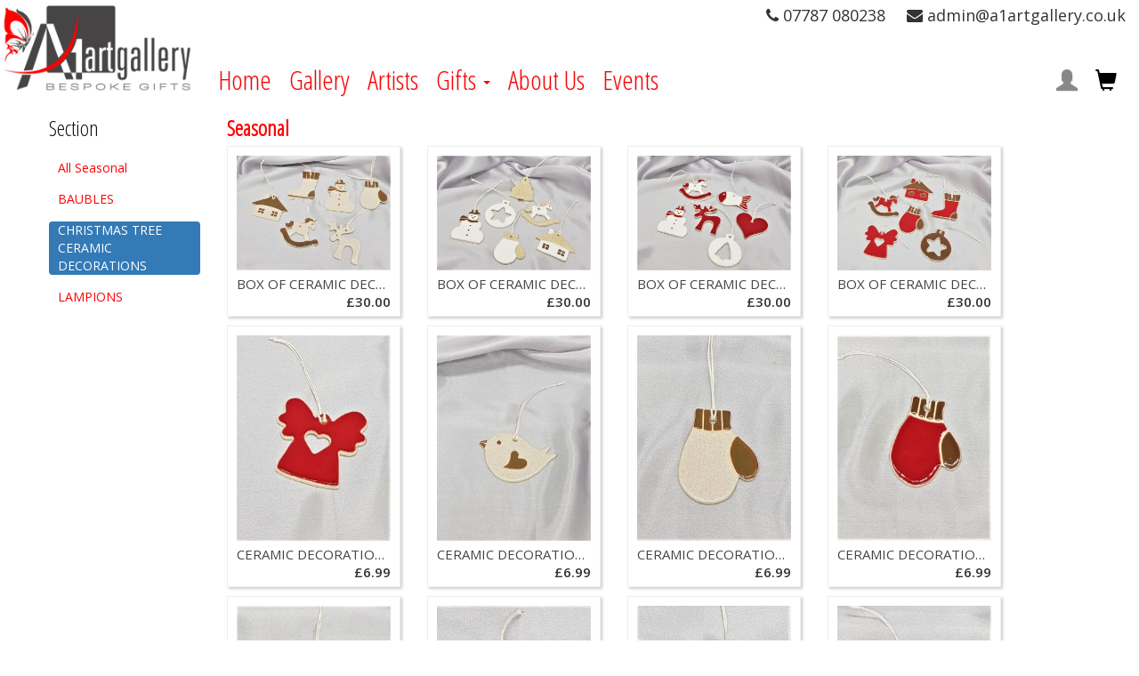

--- FILE ---
content_type: text/html; charset=UTF-8
request_url: https://a1artgallery.co.uk/seasonal/15/christmas-tree-ceramic-decorations
body_size: 3292
content:
<!DOCTYPE HTML>
<html>

<head>
    <base href="https://a1artgallery.co.uk/">
    <meta charset="utf-8">
    <meta http-equiv="X-UA-Compatible" content="IE=edge">
    <meta name="viewport" content="width=device-width, initial-scale=1">
    <title>The A1 Art Gallery</title>
    <link href="css/bootstrap.min.css" rel="stylesheet">
    <link href="css/font-awesome.min.css" rel="stylesheet">
    <link href="css/style.css?v=2.7" rel="stylesheet">
    <style type="text/css">
            </style>
    <!-- Google Tag Manager -->
    <script>(function(w,d,s,l,i){w[l]=w[l]||[];w[l].push({'gtm.start':
                new Date().getTime(),event:'gtm.js'});var f=d.getElementsByTagName(s)[0],
            j=d.createElement(s),dl=l!='dataLayer'?'&l='+l:'';j.async=true;j.src=
            'https://www.googletagmanager.com/gtm.js?id='+i+dl;f.parentNode.insertBefore(j,f);
        })(window,document,'script','dataLayer','GTM-M762BZ3');</script>
    <!-- End Google Tag Manager -->
</head>

<body>
<!-- Google Tag Manager (noscript) -->
<noscript><iframe src="https://www.googletagmanager.com/ns.html?id=GTM-M762BZ3"
                  height="0" width="0" style="display:none;visibility:hidden"></iframe></noscript>
<!-- End Google Tag Manager (noscript) -->
<div id="wrapper">
    <div id="header">
        <div class="logo">
            <a href="/"><img src="furniture/a1-art-logo.png" alt=""></a>
        </div>
        <div class="menu">
            <div class="contact">
                <!--<form role="search" id="menu-srch-form" action="gallery" method="get">
                    <div class="input-group">
                        <input type="text" class="form-control" placeholder="Search" name="srch-term" id="srch-term" value="">
                        <input type="hidden" name="search_page" id="search_page" value="">
                                                <div class="input-group-btn">
                            <button class="btn btn-default" type="submit"><i class="glyphicon glyphicon-search"></i></button>
                        </div>
                    </div>
                </form>-->
                <div><i class="fa fa-phone"></i> 07787 080238</div>
                <div><i class="fa fa-envelope"></i> admin@a1artgallery.co.uk</div>
            </div>
            <div class="menu-bar">
                <!-- Navbar -->
                <div id="nav" class="navbar navbar-default" role="navigation">
                    <div class="navbar-header">
                        <form role="search" id="menu-srch-form" action="" method="get">
                            <input type="hidden" name="search_page" id="search_page" value="">
                                                    </form>
                        <button type="button" class="navbar-toggle collapsed" data-toggle="collapse" data-target=".navbar-collapse">
                            <span class="sr-only">Toggle navigation</span>
                            <span class="icon-bar"></span>
                            <span class="icon-bar"></span>
                            <span class="icon-bar"></span>
                        </button>
                    </div>
                    <div class="navbar-collapse collapse">
                        <ul class="nav navbar-nav">
                            <li><a href="/">Home</a></li>
                                                            <li><a href="/gallery">Gallery</a></li>
                                                        <li><a href="/artists">Artists</a></li>

                            <li class="dropdown"><a href="#" class="dropdown-toggle" data-toggle="dropdown" role="button" aria-expanded="false">Gifts <span class="caret"></span></a>
                                <ul class="dropdown-menu" role="menu">
                                    <li><a href="gifts" style="font-weight:700">Gifts</a>
                                    <li><a href="gifts/6/candlesticks">CANDLESTICKS</a></li><li><a href="gifts/13/gifts">GIFTS</a></li><li><a href="gifts/12/glass-and-ceramics">GLASS AND CERAMICS</a></li>                                    <hr style="margin:5px;">
                                    <li><a href="candles" style="font-weight:700">Candles</a></li>
                                    <li><a href="candles/11/christmas-candles">CHRISTMAS CANDLES</a></li><li><a href="candles/7/scented-decorative-candles">SCENTED DECORATIVE CANDLES</a></li><li><a href="candles/9/unscented-decorative-candles">UNSCENTED DECORATIVE CANDLES</a></li><li><a href="candles/10/wax-candles-with-colour--changing-led-diode">WAX CANDLES WITH COLOUR-CHANGING LED DIODE</a></li>                                    <hr style="margin:5px;">
                                    <li><a href="seasonal" style="font-weight:700">Seasonal</a></li>
                                    <li><a href="seasonal/14/baubles">BAUBLES</a></li><li><a href="seasonal/15/christmas-tree-ceramic-decorations">CHRISTMAS TREE CERAMIC DECORATIONS</a></li><li><a href="seasonal/8/lampions">LAMPIONS</a></li>                                </ul>
                            </li>

                            <li class="visible-xs"><a href="basket">Checkout</a></li>
                            <li class="dropdown visible-xs"><a href="#" class="dropdown-toggle" data-toggle="dropdown" role="button" aria-expanded="false">Account <span class="caret"></span></a>
                                <ul class="dropdown-menu" role="menu">
                                                                            <li><a href="/account/login">Login</a></li>
                                                                    </ul>
                            </li>
                            <li><a href="/about">About Us</a></li>
                            <li><a href="/events">Events</a></li>
                        </ul>

                        <ul class="nav navbar-nav pull-right hidden-xs">
                            <li class="dropdown dropdown-extended dropdown-notification" id="header-cart">
                                <a href="#" class="dropdown-toggle" data-toggle="dropdown" data-hover="dropdown" data-close-others="true">
                        <i class="glyphicon glyphicon-shopping-cart"></i>
                    </a><ul class="dropdown-menu"><li><p>Your basket is currently empty!</p></li></ul>                            </li>
                        </ul>
                        <ul class="nav navbar-nav pull-right hidden-xs">
                            <li class="dropdown dropdown-extended dropdown-notification" id="header-account">
                                <a href="#" class="dropdown-toggle" data-toggle="dropdown" data-hover="dropdown" data-close-others="true">
                                    <i class="glyphicon glyphicon-user logged-out"></i>
                                </a>
                                <ul class="dropdown-menu" role="menu">
                                                                            <li><a href="/account/login">Login</a></li>
                                                                    </ul>
                            </li>
                        </ul>
                    </div>
                </div>
                <!-- End Navbar -->
            </div>
        </div>
    </div>


    <!--Start main content-->
    <div id="body-container">
        <div class="container"><section>
    <div class="row">
        <!--Left "Category" side menu-->
        <div class="sidebar col-md-2 col-sm-3 hidden-xs">
    <h3>Section</h3>
    <ul class="nav nav-pills nav-stacked">
        <li><a href="seasonal">All Seasonal</a><li><a href="seasonal/14/baubles">BAUBLES</a><li class="active"><a href="seasonal/15/christmas-tree-ceramic-decorations">CHRISTMAS TREE CERAMIC DECORATIONS</a><li><a href="seasonal/8/lampions">LAMPIONS</a>    </ul>

</div>        <!--End Side menu-->
        <!--Main Content-->
        <div class="col-sm-9 col-xs-12" id="products">
            <div class="row"><div class="col-sm-12"><h3>Seasonal</h3></div></div><div class="row grid">
<div class="col-xs-B-12 col-lg-3 col-sm-4 col-xs-6 grid-item">
                        <div class="boxed-item clearfix" onclick="document.location.href='/product/215/box-of-ceramic-decorations-1'">
                            <a href="/product/215/box-of-ceramic-decorations-1" class="image "><img src="/product_images/0/thmbs/765.jpg" alt="BOX OF CERAMIC DECORATIONS 1"></a>
                            <p class="title"><a href="/product/215/box-of-ceramic-decorations-1">BOX OF CERAMIC DECORATIONS 1</a></p>
                            <p class="price">&pound;30.00</p>
                            <!--<p class="buy"><button type="button" onclick="cart_add(215,'BOX+OF+CERAMIC+DECORATIONS+1');" class="btn btn-danger" role="button">Add to Cart</button></p>-->
                        </div>
                    </div>
<div class="col-xs-B-12 col-lg-3 col-sm-4 col-xs-6 grid-item">
                        <div class="boxed-item clearfix" onclick="document.location.href='/product/216/box-of-ceramic-decorations-2'">
                            <a href="/product/216/box-of-ceramic-decorations-2" class="image "><img src="/product_images/0/thmbs/769.jpg" alt="BOX OF CERAMIC DECORATIONS 2"></a>
                            <p class="title"><a href="/product/216/box-of-ceramic-decorations-2">BOX OF CERAMIC DECORATIONS 2</a></p>
                            <p class="price">&pound;30.00</p>
                            <!--<p class="buy"><button type="button" onclick="cart_add(216,'BOX+OF+CERAMIC+DECORATIONS+2');" class="btn btn-danger" role="button">Add to Cart</button></p>-->
                        </div>
                    </div>
<div class="col-xs-B-12 col-lg-3 col-sm-4 col-xs-6 grid-item">
                        <div class="boxed-item clearfix" onclick="document.location.href='/product/217/box-of-ceramic-decorations-3'">
                            <a href="/product/217/box-of-ceramic-decorations-3" class="image "><img src="/product_images/0/thmbs/772.jpg" alt="BOX OF CERAMIC DECORATIONS 3"></a>
                            <p class="title"><a href="/product/217/box-of-ceramic-decorations-3">BOX OF CERAMIC DECORATIONS 3</a></p>
                            <p class="price">&pound;30.00</p>
                            <!--<p class="buy"><button type="button" onclick="cart_add(217,'BOX+OF+CERAMIC+DECORATIONS+3');" class="btn btn-danger" role="button">Add to Cart</button></p>-->
                        </div>
                    </div>
<div class="col-xs-B-12 col-lg-3 col-sm-4 col-xs-6 grid-item">
                        <div class="boxed-item clearfix" onclick="document.location.href='/product/218/box-of-ceramic-decorations-4'">
                            <a href="/product/218/box-of-ceramic-decorations-4" class="image "><img src="/product_images/0/thmbs/775.jpg" alt="BOX OF CERAMIC DECORATIONS 4"></a>
                            <p class="title"><a href="/product/218/box-of-ceramic-decorations-4">BOX OF CERAMIC DECORATIONS 4</a></p>
                            <p class="price">&pound;30.00</p>
                            <!--<p class="buy"><button type="button" onclick="cart_add(218,'BOX+OF+CERAMIC+DECORATIONS+4');" class="btn btn-danger" role="button">Add to Cart</button></p>-->
                        </div>
                    </div>
<div class="col-xs-B-12 col-lg-3 col-sm-4 col-xs-6 grid-item">
                        <div class="boxed-item clearfix" onclick="document.location.href='/product/223/ceramic-decoration-angel-3'">
                            <a href="/product/223/ceramic-decoration-angel-3" class="image "><img src="/product_images/0/thmbs/786.jpg" alt="CERAMIC DECORATION ANGEL 3"></a>
                            <p class="title"><a href="/product/223/ceramic-decoration-angel-3">CERAMIC DECORATION ANGEL 3</a></p>
                            <p class="price">&pound;6.99</p>
                            <!--<p class="buy"><button type="button" onclick="cart_add(223,'CERAMIC+DECORATION+ANGEL+3');" class="btn btn-danger" role="button">Add to Cart</button></p>-->
                        </div>
                    </div>
<div class="col-xs-B-12 col-lg-3 col-sm-4 col-xs-6 grid-item">
                        <div class="boxed-item clearfix" onclick="document.location.href='/product/228/ceramic-decoration-bird'">
                            <a href="/product/228/ceramic-decoration-bird" class="image "><img src="/product_images/0/thmbs/796.jpg" alt="CERAMIC DECORATION BIRD"></a>
                            <p class="title"><a href="/product/228/ceramic-decoration-bird">CERAMIC DECORATION BIRD</a></p>
                            <p class="price">&pound;6.99</p>
                            <!--<p class="buy"><button type="button" onclick="cart_add(228,'CERAMIC+DECORATION+BIRD');" class="btn btn-danger" role="button">Add to Cart</button></p>-->
                        </div>
                    </div>
<div class="col-xs-B-12 col-lg-3 col-sm-4 col-xs-6 grid-item">
                        <div class="boxed-item clearfix" onclick="document.location.href='/product/234/ceramic-decoration-glove-1'">
                            <a href="/product/234/ceramic-decoration-glove-1" class="image "><img src="/product_images/0/thmbs/808.jpg" alt="CERAMIC DECORATION GLOVE 1"></a>
                            <p class="title"><a href="/product/234/ceramic-decoration-glove-1">CERAMIC DECORATION GLOVE 1</a></p>
                            <p class="price">&pound;6.99</p>
                            <!--<p class="buy"><button type="button" onclick="cart_add(234,'CERAMIC+DECORATION+GLOVE+1');" class="btn btn-danger" role="button">Add to Cart</button></p>-->
                        </div>
                    </div>
<div class="col-xs-B-12 col-lg-3 col-sm-4 col-xs-6 grid-item">
                        <div class="boxed-item clearfix" onclick="document.location.href='/product/235/ceramic-decoration-glove-2'">
                            <a href="/product/235/ceramic-decoration-glove-2" class="image "><img src="/product_images/0/thmbs/810.jpg" alt="CERAMIC DECORATION GLOVE 2"></a>
                            <p class="title"><a href="/product/235/ceramic-decoration-glove-2">CERAMIC DECORATION GLOVE 2</a></p>
                            <p class="price">&pound;6.99</p>
                            <!--<p class="buy"><button type="button" onclick="cart_add(235,'CERAMIC+DECORATION+GLOVE+2');" class="btn btn-danger" role="button">Add to Cart</button></p>-->
                        </div>
                    </div>
<div class="col-xs-B-12 col-lg-3 col-sm-4 col-xs-6 grid-item">
                        <div class="boxed-item clearfix" onclick="document.location.href='/product/236/ceramic-decoration-glove-3'">
                            <a href="/product/236/ceramic-decoration-glove-3" class="image "><img src="/product_images/0/thmbs/812.jpg" alt="CERAMIC DECORATION GLOVE 3"></a>
                            <p class="title"><a href="/product/236/ceramic-decoration-glove-3">CERAMIC DECORATION GLOVE 3</a></p>
                            <p class="price">&pound;6.99</p>
                            <!--<p class="buy"><button type="button" onclick="cart_add(236,'CERAMIC+DECORATION+GLOVE+3');" class="btn btn-danger" role="button">Add to Cart</button></p>-->
                        </div>
                    </div>
<div class="col-xs-B-12 col-lg-3 col-sm-4 col-xs-6 grid-item">
                        <div class="boxed-item clearfix" onclick="document.location.href='/product/230/ceramic-decoration-horsie-1'">
                            <a href="/product/230/ceramic-decoration-horsie-1" class="image "><img src="/product_images/0/thmbs/800.jpg" alt="CERAMIC DECORATION HORSIE 1"></a>
                            <p class="title"><a href="/product/230/ceramic-decoration-horsie-1">CERAMIC DECORATION HORSIE 1</a></p>
                            <p class="price">&pound;6.99</p>
                            <!--<p class="buy"><button type="button" onclick="cart_add(230,'CERAMIC+DECORATION+HORSIE+1');" class="btn btn-danger" role="button">Add to Cart</button></p>-->
                        </div>
                    </div>
<div class="col-xs-B-12 col-lg-3 col-sm-4 col-xs-6 grid-item">
                        <div class="boxed-item clearfix" onclick="document.location.href='/product/231/ceramic-decoration-horsie-2'">
                            <a href="/product/231/ceramic-decoration-horsie-2" class="image "><img src="/product_images/0/thmbs/802.jpg" alt="CERAMIC DECORATION HORSIE 2"></a>
                            <p class="title"><a href="/product/231/ceramic-decoration-horsie-2">CERAMIC DECORATION HORSIE 2</a></p>
                            <p class="price">&pound;6.99</p>
                            <!--<p class="buy"><button type="button" onclick="cart_add(231,'CERAMIC+DECORATION+HORSIE+2');" class="btn btn-danger" role="button">Add to Cart</button></p>-->
                        </div>
                    </div>
<div class="col-xs-B-12 col-lg-3 col-sm-4 col-xs-6 grid-item">
                        <div class="boxed-item clearfix" onclick="document.location.href='/product/232/ceramic-decoration-horsie-3'">
                            <a href="/product/232/ceramic-decoration-horsie-3" class="image "><img src="/product_images/0/thmbs/804.jpg" alt="CERAMIC DECORATION HORSIE 3"></a>
                            <p class="title"><a href="/product/232/ceramic-decoration-horsie-3">CERAMIC DECORATION HORSIE 3</a></p>
                            <p class="price">&pound;6.99</p>
                            <!--<p class="buy"><button type="button" onclick="cart_add(232,'CERAMIC+DECORATION+HORSIE+3');" class="btn btn-danger" role="button">Add to Cart</button></p>-->
                        </div>
                    </div>
<div class="col-xs-B-12 col-lg-3 col-sm-4 col-xs-6 grid-item">
                        <div class="boxed-item clearfix" onclick="document.location.href='/product/233/ceramic-decorations-reindeer-'">
                            <a href="/product/233/ceramic-decorations-reindeer-" class="image "><img src="/product_images/0/thmbs/806.jpg" alt="CERAMIC DECORATIONS  REINDEER "></a>
                            <p class="title"><a href="/product/233/ceramic-decorations-reindeer-">CERAMIC DECORATIONS  REINDEER </a></p>
                            <p class="price">&pound;6.99</p>
                            <!--<p class="buy"><button type="button" onclick="cart_add(233,'CERAMIC+DECORATIONS++REINDEER+');" class="btn btn-danger" role="button">Add to Cart</button></p>-->
                        </div>
                    </div>
<div class="col-xs-B-12 col-lg-3 col-sm-4 col-xs-6 grid-item">
                        <div class="boxed-item clearfix" onclick="document.location.href='/product/221/ceramic-decorations-angel-1'">
                            <a href="/product/221/ceramic-decorations-angel-1" class="image "><img src="/product_images/0/thmbs/782.jpg" alt="CERAMIC DECORATIONS ANGEL 1"></a>
                            <p class="title"><a href="/product/221/ceramic-decorations-angel-1">CERAMIC DECORATIONS ANGEL 1</a></p>
                            <p class="price">&pound;6.99</p>
                            <!--<p class="buy"><button type="button" onclick="cart_add(221,'CERAMIC+DECORATIONS+ANGEL+1');" class="btn btn-danger" role="button">Add to Cart</button></p>-->
                        </div>
                    </div>
<div class="col-xs-B-12 col-lg-3 col-sm-4 col-xs-6 grid-item">
                        <div class="boxed-item clearfix" onclick="document.location.href='/product/222/ceramic-decorations-angel-2'">
                            <a href="/product/222/ceramic-decorations-angel-2" class="image "><img src="/product_images/0/thmbs/825.jpg" alt="CERAMIC DECORATIONS ANGEL 2"></a>
                            <p class="title"><a href="/product/222/ceramic-decorations-angel-2">CERAMIC DECORATIONS ANGEL 2</a></p>
                            <p class="price">&pound;6.99</p>
                            <!--<p class="buy"><button type="button" onclick="cart_add(222,'CERAMIC+DECORATIONS+ANGEL+2');" class="btn btn-danger" role="button">Add to Cart</button></p>-->
                        </div>
                    </div>
<div class="col-xs-B-12 col-lg-3 col-sm-4 col-xs-6 grid-item">
                        <div class="boxed-item clearfix" onclick="document.location.href='/product/220/ceramic-decorations-angel-3'">
                            <a href="/product/220/ceramic-decorations-angel-3" class="image "><img src="/product_images/0/thmbs/780.jpg" alt="CERAMIC DECORATIONS ANGEL 3"></a>
                            <p class="title"><a href="/product/220/ceramic-decorations-angel-3">CERAMIC DECORATIONS ANGEL 3</a></p>
                            <p class="price">&pound;6.99</p>
                            <!--<p class="buy"><button type="button" onclick="cart_add(220,'CERAMIC+DECORATIONS+ANGEL+3');" class="btn btn-danger" role="button">Add to Cart</button></p>-->
                        </div>
                    </div>
<div class="col-xs-B-12 col-lg-3 col-sm-4 col-xs-6 grid-item">
                        <div class="boxed-item clearfix" onclick="document.location.href='/product/229/ceramic-decorations-christmas-tree'">
                            <a href="/product/229/ceramic-decorations-christmas-tree" class="image "><img src="/product_images/0/thmbs/798.jpg" alt="CERAMIC DECORATIONS CHRISTMAS TREE"></a>
                            <p class="title"><a href="/product/229/ceramic-decorations-christmas-tree">CERAMIC DECORATIONS CHRISTMAS TREE</a></p>
                            <p class="price">&pound;6.99</p>
                            <!--<p class="buy"><button type="button" onclick="cart_add(229,'CERAMIC+DECORATIONS+CHRISTMAS+TREE');" class="btn btn-danger" role="button">Add to Cart</button></p>-->
                        </div>
                    </div>
<div class="col-xs-B-12 col-lg-3 col-sm-4 col-xs-6 grid-item">
                        <div class="boxed-item clearfix" onclick="document.location.href='/product/227/ceramic-decorations-fish'">
                            <a href="/product/227/ceramic-decorations-fish" class="image "><img src="/product_images/0/thmbs/794.jpg" alt="CERAMIC DECORATIONS FISH"></a>
                            <p class="title"><a href="/product/227/ceramic-decorations-fish">CERAMIC DECORATIONS FISH</a></p>
                            <p class="price">&pound;6.99</p>
                            <!--<p class="buy"><button type="button" onclick="cart_add(227,'CERAMIC+DECORATIONS+FISH');" class="btn btn-danger" role="button">Add to Cart</button></p>-->
                        </div>
                    </div>
<div class="col-xs-B-12 col-lg-3 col-sm-4 col-xs-6 grid-item">
                        <div class="boxed-item clearfix" onclick="document.location.href='/product/224/ceramic-decorations-round-star-1'">
                            <a href="/product/224/ceramic-decorations-round-star-1" class="image "><img src="/product_images/0/thmbs/788.jpg" alt="CERAMIC DECORATIONS ROUND STAR 1"></a>
                            <p class="title"><a href="/product/224/ceramic-decorations-round-star-1">CERAMIC DECORATIONS ROUND STAR 1</a></p>
                            <p class="price">&pound;6.99</p>
                            <!--<p class="buy"><button type="button" onclick="cart_add(224,'CERAMIC+DECORATIONS+ROUND+STAR+1');" class="btn btn-danger" role="button">Add to Cart</button></p>-->
                        </div>
                    </div>
<div class="col-xs-B-12 col-lg-3 col-sm-4 col-xs-6 grid-item">
                        <div class="boxed-item clearfix" onclick="document.location.href='/product/225/ceramic-decorations-round-star-2'">
                            <a href="/product/225/ceramic-decorations-round-star-2" class="image "><img src="/product_images/0/thmbs/790.jpg" alt="CERAMIC DECORATIONS ROUND STAR 2"></a>
                            <p class="title"><a href="/product/225/ceramic-decorations-round-star-2">CERAMIC DECORATIONS ROUND STAR 2</a></p>
                            <p class="price">&pound;6.99</p>
                            <!--<p class="buy"><button type="button" onclick="cart_add(225,'CERAMIC+DECORATIONS+ROUND+STAR+2');" class="btn btn-danger" role="button">Add to Cart</button></p>-->
                        </div>
                    </div>
<div class="col-xs-B-12 col-lg-3 col-sm-4 col-xs-6 grid-item">
                        <div class="boxed-item clearfix" onclick="document.location.href='/product/226/ceramic-decorations-shoe'">
                            <a href="/product/226/ceramic-decorations-shoe" class="image "><img src="/product_images/0/thmbs/792.jpg" alt="CERAMIC DECORATIONS SHOE"></a>
                            <p class="title"><a href="/product/226/ceramic-decorations-shoe">CERAMIC DECORATIONS SHOE</a></p>
                            <p class="price">&pound;6.99</p>
                            <!--<p class="buy"><button type="button" onclick="cart_add(226,'CERAMIC+DECORATIONS+SHOE');" class="btn btn-danger" role="button">Add to Cart</button></p>-->
                        </div>
                    </div>
<div class="col-xs-B-12 col-lg-3 col-sm-4 col-xs-6 grid-item">
                        <div class="boxed-item clearfix" onclick="document.location.href='/product/237/ceramic-decorations-snowman'">
                            <a href="/product/237/ceramic-decorations-snowman" class="image "><img src="/product_images/0/thmbs/814.jpg" alt="CERAMIC DECORATIONS SNOWMAN"></a>
                            <p class="title"><a href="/product/237/ceramic-decorations-snowman">CERAMIC DECORATIONS SNOWMAN</a></p>
                            <p class="price">&pound;6.99</p>
                            <!--<p class="buy"><button type="button" onclick="cart_add(237,'CERAMIC+DECORATIONS+SNOWMAN');" class="btn btn-danger" role="button">Add to Cart</button></p>-->
                        </div>
                    </div>
<div class="col-xs-B-12 col-lg-3 col-sm-4 col-xs-6 grid-item">
                        <div class="boxed-item clearfix" onclick="document.location.href='/product/238/ceramic-decorations-snowman-2'">
                            <a href="/product/238/ceramic-decorations-snowman-2" class="image "><img src="/product_images/0/thmbs/816.jpg" alt="CERAMIC DECORATIONS SNOWMAN 2"></a>
                            <p class="title"><a href="/product/238/ceramic-decorations-snowman-2">CERAMIC DECORATIONS SNOWMAN 2</a></p>
                            <p class="price">&pound;6.99</p>
                            <!--<p class="buy"><button type="button" onclick="cart_add(238,'CERAMIC+DECORATIONS+SNOWMAN+2');" class="btn btn-danger" role="button">Add to Cart</button></p>-->
                        </div>
                    </div>
<div class="col-xs-B-12 col-lg-3 col-sm-4 col-xs-6 grid-item">
                        <div class="boxed-item clearfix" onclick="document.location.href='/product/219/ceramic-decorations-star'">
                            <a href="/product/219/ceramic-decorations-star" class="image "><img src="/product_images/0/thmbs/778.jpg" alt="CERAMIC DECORATIONS STAR"></a>
                            <p class="title"><a href="/product/219/ceramic-decorations-star">CERAMIC DECORATIONS STAR</a></p>
                            <p class="price">&pound;6.99</p>
                            <!--<p class="buy"><button type="button" onclick="cart_add(219,'CERAMIC+DECORATIONS+STAR');" class="btn btn-danger" role="button">Add to Cart</button></p>-->
                        </div>
                    </div>
</div>
            <div><ul class="pagination pagination-sm""><li class="active"><a href="#" onclick="goto_page(1,'');return false;">1</a></li><li><a href="#" onclick="goto_page(2,'');return false;">2</a></li><li><a href="#" onclick="goto_page(2,'');return false;">Next</a></li></ul></div>
        </div>
        <!--End main content-->
    </div>
</section>            <!--End main content-->
            </div>
        </div>
        <div id="footer">
            <div class="container">
                <div class="row">
                    <div class="col-md-4 footer-links">
                        <p><a href="contact">Contact Us</a></p>
                        <p><a href="about">About Us</a></p>
                        <p><a href="delivery">Delivery Information</a></p>
                        <p><a href="terms">Terms &amp; Conditions</a></p>
                        <p><a href="privacy">Privacy Policy</a></p>
                    </div>
                    <div class="col-md-4">
                        <h2>Contact Us</h2>
                        <p>The A1 Art Gallery<br>12 Langley Walk<br>Langley Green<br>Crawley<br>West Sussex<br>RH11 7LR</p>
                        <p>07787 080238</p>
                    </div>
                    <div class="col-md-4">
                        <h2>Business Hours</h2>
                        <p>Monday - Friday <span class="pull-right">9:00 - 17:00</span><br>
                            Saturday - Sunday <span class="pull-right">10:00 - 15:00</span></p>
                    </div>
                </div>
                <div class="row subfooter">
                    <div class="col-sm-6">&copy;2026 A1artgallery</div>
                    <div class="col-sm-6 text-right">Website design &amp; development by <a href="http://www.mcsx.co.uk" target="_blank" title="MCS Web Design and Development">MCS</a></div>
                </div>
            </div>
        </div>
    </div>
    <!--[if lt IE 9]>
    <script type="text/javascript" src="js/respond.min.js"></script>
    <![endif]-->
    <script src="js/jquery.min.js" type="text/javascript"></script>
    <script src="js/bootstrap.min.js" type="text/javascript"></script>
    <script src="js/bootstrap-hover-dropdown.min.js" type="text/javascript"></script>
    <script src="js/bootbox.min.js" type="text/javascript"></script>
    <script src="js/jquery.validate.min.js" type="text/javascript"></script>
    <script src="js/jquery.ez-plus.js" type="text/javascript"></script>
    <script src="js/spin.min.js" type="text/javascript"></script>
    <script src="js/masonry.pkgd.min.js" type="text/javascript"></script>
    <script>var root_path='/'</script>
    <script src="js/script.js?v=2.2" type="text/javascript"></script>
    </body>
</html>

--- FILE ---
content_type: text/css
request_url: https://a1artgallery.co.uk/css/style.css?v=2.7
body_size: 3228
content:
@import url(https://fonts.googleapis.com/css?family=Open+Sans:400italic,400,600italic,600);
@import url(https://fonts.googleapis.com/css?family=Open+Sans+Condensed:300);
html, body { margin:0;padding:0;height: 100%; }
body {
    font-family: "Open Sans", sans-serif;
    background-color:#ffffff;
}
section {
    margin-bottom:20px;
}
.navbar {
    margin-bottom:0;
}
.affix + #body-container {
    padding-top:50px
}
#wrapper {
    min-height:100%;
    min-width:300px;
    position:relative;
    padding-top:5px;
}
#body-container {
    padding-bottom:220px;
    margin-top:15px;
}

#header {
    display:table;
    border-collapse:collapse;
    width:100%;
    height:108px;
}
#header .logo, #header .menu {
    display:table-cell;
    vertical-align: top;
}
#header .logo {
    width:220px;
}
#header .logo img {
    width:100%;
    height:auto;
}
#header .contact {

    float:right;
    text-align: right;
    margin-right:15px;
}
#header .contact div {
    display: inline-block;
    margin-left:20px;
    font-size:18px;
}
#header .menu-bar {
    clear:right;
    display: block;
    width:100%;
    padding-top:35px;
}
@media (max-width:767px) {
    #header .logo {
        display:block;
    }
    #header, #header .menu {
        display:inline;
    }
    #header .menu-bar {
        padding-top:0;
    }
    #header .contact {
        float:left;
        margin:8px 0 0 15px;
        text-align: left;
    }
    #header .contact div {
        display: block;
        margin-left:0;
        font-size:14px;
    }
}
a {
    color:#FE0000;
}

h1 {
    font-family: "Open Sans Condensed", Helvetica, sans-serif;
    margin:0 0 15px 0;
    font-weight:600;
    font-size:26px;
}
h3 {
    font-family: "Open Sans Condensed", Helvetica, sans-serif;
    display:inline-block;
    color:#FE0000;
    font-weight:600;
    margin-top:3px;
    line-height:0.9;
}
h3 a, h3 a:hover, h3 a:visited {
    font-style:inherit;;
    color:inherit;
    text-decoration: none;
    margin:inherit;
    padding:inherit;
}
.sidebar h3 {
    font-family: "Open Sans Condensed", Helvetica, sans-serif;
    color:#101010;
    /*font-style: italic;*/
    font-weight:400;
    margin-top:3px;
}

#nav.affix {
    position: fixed;
    top: 0px;
    width: 100%;
    z-index:100;
}
#nav {
    border-radius:0!important;
    /*background-color:#e8e8e8;*/
}

.navbar-default {
    background-color:transparent;
    border:none;
}
.navbar-default .navbar-nav>li>a, .navbar-default .navbar-nav>li>a:focus, .navbar-default .navbar-nav>li>a:hover {
    color:#FE0000;
    font-family: "Open Sans Condensed", Helvetica, sans-serif;
    font-size:30px;
    text-shadow: 1px 1px 1px rgba(0,0,0,0.1);
}
.navbar-default .navbar-nav>.open>a, .navbar-default .navbar-nav>.open>a:focus, .navbar-default .navbar-nav>.open>a:hover {
    color: #9a0000;
    background-color:transparent;
}

.nav>li>a {
    padding:0 10px;
    margin-top:15px;
}

.navbar-nav>li>.dropdown-menu {
    top:110%;
}

.nav.pull-right > li > .dropdown-menu,
.nav > li > .dropdown-menu.pull-right {
    right: 0;
    left: auto;
}
.nav.pull-right > li > .dropdown-menu:before,
.nav > li > .dropdown-menu.pull-right:before {
    right: 12px;
    left: auto;
}
.nav.pull-right > li > .dropdown-menu:after,
.nav > li > .dropdown-menu.pull-right:after {
    right: 13px;
    left: auto;
}
.nav.pull-right > li > .dropdown-menu .dropdown-menu,
.nav > li > .dropdown-menu.pull-right .dropdown-menu {
    right: 100%;
    left: auto;
    margin-right: -1px;
    margin-left: 0;
}

@media (max-width: 991px) {
    .navbar-form {
        padding:0 0 5px 0;
        margin:0;
    }
}
@media (max-width: 767px) {
    .nav>li>a {
        margin:20px 0;
    }
}

.title-search {
    margin-top:-5px;
}

.social-buttons {
    margin-top:-4px;
}
.btn-twitter, .btn-facebook, .btn-mailing, .btn-googleplus, .btn-linkedin {
    border-radius: 2px;
}

.btn-twitter, .btn-twitter:link, .btn-twitter:visited {
    background: #0087bd;
    color: #ffffff;
}
.btn-twitter:active, .btn-twitter:hover {
    background: #006f9b;
    color: #eeeeee;
}
.btn-facebook, .btn-facebook:link, .btn-facebook:visited {
    background: #30477a;
    color: #ffffff;
}
.btn-facebook:active, .btn-facebook:hover {
    background: #24365c;
    color: #eeeeee;
}
.btn-mailing, .btn-mailing:link, .btn-mailing:visited {
    background: #dab353;
    color: #ffffff;
}
.btn-mailing:active, .btn-mailing:hover {
    background: #b18b48;
    color: #eeeeee;
}
.btn-googleplus, .btn-googleplus:link, .btn-googleplus:visited {
    background: #ba3225;
    color: #ffffff;
}
.btn-googleplus:active, .btn-googleplus:hover {
    background: #84231a;
    color: #eeeeee;
}
.btn-linkedin, .btn-linkedin:link, .btn-linkedin:visited {
    background: #0b6087;
    color: #ffffff;
}
.btn-linkedin:active, .btn-linkedin:hover {
    background: #084967;
    color: #eeeeee;
}

#index-carousel {
    background-color:#3F3D3E;
}
#index-carousel .carousel-inner .item {
    height:350px;
    background-size: contain;
    background-position: center;
    background-repeat: no-repeat;
}
#index-carousel .carousel-inner .item img {
    margin: 0 auto;
}
#index-carousel .carousel-caption h4 {
    color:#ffffff;
    font-weight:600;
    text-shadow: 2px 2px 3px #000000;
}
#index-carousel .carousel-caption p {
    color:#ffffff;
    text-shadow: 1px 1px 2px #000000;
}
#index-carousel .carousel-control.left, #index-carousel .carousel-control.right {
    background:none;
    background-image:none;
    width:50px;
    opacity: 0.5;
}
#index-carousel .carousel-control:focus, #index-carousel .carousel-control:hover {
    opacity: 1;
}

@media (max-width:768px) {
    #index-carousel .carousel-inner .item {
        height:200px;
    }
}

.grid:after {
    content: '';
    display: block;
    clear: both;
}
.grid-item {

}
.boxed-item {
    border:1px solid #f0f0f0;
    box-shadow: 2px 2px 3px rgba(0,0,0,0.2);
    margin:0 0 10px 0;
    padding:10px 10px 5px;
}
.boxed-item a.image {
    position: relative;
    display: block;
    overflow:hidden;
}
.boxed-item img {
    width:100%;
    /*float:left;*/
    margin:0;
}
.boxed-item p.title a {
    color:#444444;
}
.boxed-item p.artist, .boxed-item p.title {
    width:100%;
    height:20px;
    font-size:15px;
    line-height:20px;
    white-space: nowrap;
    display: block;
    overflow:hidden;
    text-overflow: ellipsis;
    margin:0;
}
.boxed-item p.title {
    margin-top:5px;
}
.boxed-item p.format {
    float:left;
    font-size:12px;
    color:#808080;
    margin-top:2px;
}
.boxed-item p.price {
    /*clear:left;*/
    float:right;
    font-size:15px;
    font-weight:600;
    margin:0;
}
.boxed-item p.buy {
    clear:both;
    text-align: center;
}
.boxed-item a.deal:after {
    content: "";
    position: absolute;
    right: -60px;
    width: 165px;
    -ms-transform-origin: 25px 0;
    -webkit-transform-origin: 25px 0;
    transform-origin: 25px 0;
    -ms-transform: rotate(-45deg);
    -webkit-transform: rotate(-45deg);
    transform: rotate(-45deg);
    display: block;
    padding: 4px 0;
    color: #fff;
    background: #c9302c;
    font-weight: 500;
    font-size: 11px;
    text-transform: uppercase;
    text-align: center;
    box-shadow: 0 1px 5px rgba(0,0,0,.53);
    box-sizing: inherit;
    -webkit-font-smoothing: antialiased;
}
.boxed-item a.deal.deal-sm:after {
    right: -65px;
    -ms-transform-origin: 40px 0;
    -webkit-transform-origin: 40px 0;
    transform-origin: 40px 0;
    -ms-transform: rotate(-45deg);
    -webkit-transform: rotate(-45deg);
    transform: rotate(-45deg);
    font-size: 9px;
}

#main {
    /*padding-top:10px;*/
}
.navbar-header form {
    margin-top:8px;
}

#header-cart .dropdown-menu {
    padding:10px;
    width:250px;
}
#header-cart .glyphicon, #header-account .glyphicon  {
    font-size: 24px;
    line-height: 0;
    color:#000000;
}
#header-cart .badge {
    background-color:#F2B422;
    color:#333333;
    margin-left: -8px;
    margin-top: -8px;
    vertical-align: top;
}
#header-account .glyphicon.logged-out {
    color:#888888;
}
#header-account .glyphicon.logged-in {
    color:#FE0000;
}

.sidebar {
    /*margin-top:9px;*/
}
ul.sidebar-recent {
    margin:0;
    padding:0;
}
.sidebar-recent li {
    list-style:none;
    margin:0;
    padding:5px;
    line-height:1.3;
}
.sidebar-recent li:hover {
    background-color:#f8f8f8;
}
.sidebar-recent li img {
    width:60px;
    height:auto;
    float:left;
    margin:0;
}
.sidebar-recent li a {
    display:block;
    font-size:13px;
    font-weight:600;
    text-decoration:none;
    margin:0 0 0 70px;
}
.sidebar-recent li a.side-image {
    margin-left:0!important;
}
.sidebar-recent li p {
    font-size:13px;
    margin:0 0 0 70px;
}
.sidebar-recent li p.format {
    font-size:12px;
    color:#808080;
}

.search-accordion .accordion-toggle, .search-accordion .accordion-toggle:hover  {
    display:block;
    padding:2px 0;
    text-decoration: none;
    font-weight:600;
    color:#444444;
}
.search-accordion .accordion-group {
    background-color:#f8f8f8;
    border-radius: 3px;
    margin:0 0 2px 0;
    padding:5px;
}
.search-accordion .accordion-body {
    margin-top:5px;
    font-size:13px;
}

.accordion-toggle:after {
    font-family: 'FontAwesome';
    content: "\f078";
    float: right;
}
.accordion-toggle.collapsed:after {
    content: "\f054";
}

#gallery-search .btn-block+.btn-block {
    margin-top:2px;
}

@media (min-width: 992px) {
    .container {
        width: 100%;
        max-width:1200px;
    }
}
#footer {
    position: absolute;
    bottom:0;
    width:100%;
    background-color:#d0d0d0;
    border-top:2px solid #aaaaaa;
    height:220px;
}
#footer .container {
    background-color:#d0d0d0;
}
@media (min-width:768px) {
    #footer .container {
        width:100%;
    }
}
.footer-links {
    margin-top:20px;
}
@media (min-width: 992px) {
    .footer-links {
        margin-top:28px;
    }
}
.footer-links a {
    color:#333333;
}
#footer p {
    font-size:14px;
    line-height:15px;
}
#footer .map {
    margin-top:20px;
}

#footer h2, #footer p {
    color:#333333;
}
.subfooter {
    padding-top:5px;
    padding-bottom:5px;
    color:#444444;
    font-size:12px;
}
.subfooter a {
    color:#444444;
    text-decoration: underline;
}

#product div img {
    max-width:100%;
}
#product .price {
    font-size:18px;
    color:#eb9316;
}
#product .delivery {
    font-size:11px;
    margin-top:5px;
}
#product .quantity {
    margin-top:20px;
    margin-bottom:20px;
}
#product .quantity .control-label {
    text-align: left;
}
#product .image {
    position: relative;
    display: inline-block;
    max-width:100%;
    overflow:hidden;
}
#product .image img {
    width:100%;
}
#product .deal:after {
    content: "";
    position: absolute;
    right: -50px;
    width: 165px;
    -ms-transform-origin: 10px 0;
    -webkit-transform-origin: 10px 0;
    transform-origin: 10px 0;
    -ms-transform: rotate(-45deg);
    -webkit-transform: rotate(-45deg);
    transform: rotate(-45deg);
    display: block;
    padding: 4px 0;
    color: #fff;
    background: #c9302c;
    font-weight: 500;
    font-size: 13px;
    text-transform: uppercase;
    text-align: center;
    box-shadow: 0 1px 5px rgba(0,0,0,.53);
    box-sizing: inherit;
    -webkit-font-smoothing: antialiased;
}
#product .thumb {
    display:inline-block;
    border: 1px solid #f0f0f0;
    box-shadow: 2px 2px 3px rgba(0,0,0,0.2);
    margin: 10px 0;
    padding: 10px 10px 5px;
}

.basket-header {
    margin:0;
    font-weight: 600;
}
.basket-row {
    margin:10px 0;
    border-bottom: 1px solid #c0c0c0;
}
.basket-row.danger {
    background-color:#f2dede;
}
.basket-row img {
    max-width: 60px;
    height: auto;
    margin:5px;
}
.basket-row p {
    margin:0 0 5px;
}
.basket-row .title {
    font-size:15px;
    font-weight:600;
}
.basket-row .net {
    text-align: center;
    padding-top: 15px;
}
.basket-row .quantity {
    text-align: center;
    font-size:12px;
    padding-top: 10px;
}
.basket-row .linetotal {
    text-align: right;
    padding-top: 15px;
}
.basket-row .stock {
    font-size:13px;
}
.basket-row .remove a {
    color:#888888;
    font-size:12px;
}
.basket-subtotal .row {
    border-bottom: 1px solid #c0c0c0;
    margin:5px 0;
    padding-bottom: 5px;
}
.row.basket-subtotal {
    margin:0;
}
.basket-subtotal .row .caption span {
    font-size:10px;
    color:#888888;
}
.basket-subtotal .row .value {
    padding-right:30px;
}

.well-tweet {
    color: #31708f;
    background-color: #d9edf7;
    border-color: #bce8f1;
}
.well-tweet a, .well-tweet a:visited {
    text-decoration: none;
}

.order-history-row {
    border-bottom: 1px solid #c0c0c0;
}
.order-history-row div {
    padding-top:18px;
    padding-bottom:10px;
}
.order-history-row button {
    margin-top:-8px;
}

.form-control.inline {
    display:inline;
    width:auto;
    padding:4px;
    height:auto;
}

.pr-10 {
    padding-right:10px;
}

.news-title {
    background-color:#f8f8f8;
    padding:5px 10px;
}
.news-title h2 {
    font-size:20px;
    font-weight:600;
    color:#FE0000;
    margin:2px 0;
}
.news-title h5 {
    font-size:13px;
    color:#666666;
    margin:2px 0;
}
.news-content {
    padding:10px;
    margin:0px 0 40px 0;
    border:1px solid #f0f0f0;
    border-top:none;
    border-radius: 0 0 10px 10px;
    word-wrap: break-word;
}
.news-content img {
    width:300px;
    height:auto;
    margin:0 0 10px 10px;
}
@media (max-width: 768px) {
    .news-content img {
        width:33%;
    }
}

@media (min-width: 0px) and (max-width:480px){
    .col-xs-B-1, .col-xs-B-2, .col-xs-B-3, .col-xs-B-4, .col-xs-B-5, .col-xs-B-6, .col-xs-B-7, .col-xs-B-8, .col-xs-B-9, .col-xs-B-10, .col-xs-B-11, .col-xs-B-12 {
        float: left;
    }
    .col-xs-B-12 {
        width: 100%;
    }
    .col-xs-B-11 {
        width: 91.66666667%;
    }
    .col-xs-B-10 {
        width: 83.33333333%;
    }
    .col-xs-B-9 {
        width: 75%;
    }
    .col-xs-B-8 {
        width: 66.66666667%;
    }
    .col-xs-B-7 {
        width: 58.33333333%;
    }
    .col-xs-B-6 {
        width: 50%;
    }
    .col-xs-B-5 {
        width: 41.66666667%;
    }
    .col-xs-B-4 {
        width: 33.33333333%;
    }
    .col-xs-B-3 {
        width: 25%;
    }
    .col-xs-B-2 {
        width: 16.66666667%;
    }
    .col-xs-B-1 {
        width: 8.33333333%;
    }
    .col-xs-B-pull-12 {
        right: 100%;
    }
    .col-xs-B-pull-11 {
        right: 91.66666667%;
    }
    .col-xs-B-pull-10 {
        right: 83.33333333%;
    }
    .col-xs-B-pull-9 {
        right: 75%;
    }
    .col-xs-B-pull-8 {
        right: 66.66666667%;
    }
    .col-xs-B-pull-7 {
        right: 58.33333333%;
    }
    .col-xs-B-pull-6 {
        right: 50%;
    }
    .col-xs-B-pull-5 {
        right: 41.66666667%;
    }
    .col-xs-B-pull-4 {
        right: 33.33333333%;
    }
    .col-xs-B-pull-3 {
        right: 25%;
    }
    .col-xs-B-pull-2 {
        right: 16.66666667%;
    }
    .col-xs-B-pull-1 {
        right: 8.33333333%;
    }
    .col-xs-B-pull-0 {
        right: 0%;
    }
    .col-xs-B-push-12 {
        left: 100%;
    }
    .col-xs-B-push-11 {
        left: 91.66666667%;
    }
    .col-xs-B-push-10 {
        left: 83.33333333%;
    }
    .col-xs-B-push-9 {
        left: 75%;
    }
    .col-xs-B-push-8 {
        left: 66.66666667%;
    }
    .col-xs-B-push-7 {
        left: 58.33333333%;
    }
    .col-xs-B-push-6 {
        left: 50%;
    }
    .col-xs-B-push-5 {
        left: 41.66666667%;
    }
    .col-xs-B-push-4 {
        left: 33.33333333%;
    }
    .col-xs-B-push-3 {
        left: 25%;
    }
    .col-xs-B-push-2 {
        left: 16.66666667%;
    }
    .col-xs-B-push-1 {
        left: 8.33333333%;
    }
    .col-xs-B-push-0 {
        left: 0%;
    }
    .col-xs-B-offset-12 {
        margin-left: 100%;
    }
    .col-xs-B-offset-11 {
        margin-left: 91.66666667%;
    }
    .col-xs-B-offset-10 {
        margin-left: 83.33333333%;
    }
    .col-xs-B-offset-9 {
        margin-left: 75%;
    }
    .col-xs-B-offset-8 {
        margin-left: 66.66666667%;
    }
    .col-xs-B-offset-7 {
        margin-left: 58.33333333%;
    }
    .col-xs-B-offset-6 {
        margin-left: 50%;
    }
    .col-xs-B-offset-5 {
        margin-left: 41.66666667%;
    }
    .col-xs-B-offset-4 {
        margin-left: 33.33333333%;
    }
    .col-xs-B-offset-3 {
        margin-left: 25%;
    }
    .col-xs-B-offset-2 {
        margin-left: 16.66666667%;
    }
    .col-xs-B-offset-1 {
        margin-left: 8.33333333%;
    }
    .col-xs-B-offset-0 {
        margin-left: 0%;
    }

    .hidden-xs-B {
        display:none;
    }

    .boxed-item {
        border-bottom:1px solid #f0f0f0;
        margin:5px 0px;
        padding:5px;
        /*display:flex;*/
    }
    .boxed-item a.image {
        width:20%;
        float:left;
        margin:0 10px 0 0;
    }
    .boxed-item p.title a {
        color:#444444;
    }
    .boxed-item p.artist, .boxed-item p.title {
        width:75%;
        height:15px;
        font-size:13px;
        line-height:14px;
        overflow:hidden;
        margin:0;
    }
    .boxed-item p.format {
        float:none;
        font-size:12px;
        color:#808080;
        margin-top:2px;
        margin-bottom:5px;
    }
    .boxed-item p.price {
        /*clear:left;*/
        float:none;
        font-size:15px;
        font-weight:600;
    }
    .boxed-item p.buy {
        display:none;
    }
    .boxed-item a.deal:after, .boxed-item a.deal.deal-sm:after {
        right:-20px;
        width:70px;
        -ms-transform-origin: 0 0;
        -webkit-transform-origin: 0 0;
        transform-origin: 0 0;
        font-size:7px;
    }
}

--- FILE ---
content_type: text/javascript
request_url: https://a1artgallery.co.uk/js/script.js?v=2.2
body_size: 3006
content:
$(function() {
    $('[data-toggle=offcanvas]').click(function() {
        $('.row-offcanvas').toggleClass('active');
    });

    //Make carousel image clickable
    $('#index-carousel .item').each(function(){
        var product_id=$(this).data('product_id');
        var title=$(this).data('title');
        if (product_id > 0) {
            $(this).css("cursor","pointer");
            $(this).click(function(){
                window.location=root_path + 'product/' + product_id + '/' + title;
            });
        }
    });

    if ($('#customer-form').length) {
        $('#customer-form').validate();
        $('#shipping_as_billing').change(function(){
            if ($('#shipping_as_billing').is(':checked')) {
                billing_to_shipping();
            }
        });
        $('.billing-input').change(function(){
            if ($('#shipping_as_billing').is(':checked')) {
                billing_to_shipping();
            }
        });
    }

    $('#login_password').keypress(function (e) {
        if (e.which == 13) {
            login('account/orders');
        }
    });
    $('#checkout_password').keypress(function (e) {
        if (e.which == 13) {
            login('checkout/customer');
        }
    });

    init_image_zoom();

    $('.colour-selector').on('change',function(){
        var bg=$(this).val();
        if (bg=='') bg='FFFFFF';
        var fg=getContrastColor(bg);
        $(this).css({'background':'#' + bg,'color':fg});
    }).trigger('change');


});
jQuery(window).on('load', function(){
    $('.grid').masonry({
        itemSelector: '.grid-item'
    });
});

var spinner_opts = {
    lines: 13 // The number of lines to draw
    , length: 28 // The length of each line
    , width: 14 // The line thickness
    , radius: 42 // The radius of the inner circle
    , scale: 1 // Scales overall size of the spinner
    , corners: 1 // Corner roundness (0..1)
    , color: '#000' // #rgb or #rrggbb or array of colors
    , opacity: 0.25 // Opacity of the lines
    , rotate: 0 // The rotation offset
    , direction: 1 // 1: clockwise, -1: counterclockwise
    , speed: 1 // Rounds per second
    , trail: 60 // Afterglow percentage
    , fps: 20 // Frames per second when using setTimeout() as a fallback for CSS
    , zIndex: 2e9 // The z-index (defaults to 2000000000)
    , className: 'spinner' // The CSS class to assign to the spinner
    , top: '50%' // Top position relative to parent
    , left: '50%' // Left position relative to parent
    , shadow: false // Whether to render a shadow
    , hwaccel: false // Whether to use hardware acceleration
    , position: 'absolute' // Element positioning
};
var spinner_target=document.body;

function getContrastColor(hexcolor) {
    var r = parseInt('0x' + hexcolor.substr(0, 2));
    var g = parseInt('0x' + hexcolor.substr(2, 2));
    var b = parseInt('0x' + hexcolor.substr(4, 2));
    var yiq = ((r * 299) + (g * 587) + (b * 114)) / 1000;
    return (yiq >= 128) ? '#000000' : '#ffffff';
}

function init_image_zoom() {
    $('.zoomable').ezPlus({
        zoomType: 'lens',
        lensShape: 'round',
        lensSize: 200,
        responsive: true,
        borderSize: 2,
        containLensZoom: true
    });
}

function load_product_image(img) {
    $('#main-image').attr('src',img);
    $('.ZoomContainer').remove();
    init_image_zoom();
}

function billing_to_shipping() {
    $('#shipping_first_name').val($('#customer_first_name').val());
    $('#shipping_last_name').val($('#customer_last_name').val());
    $('#shipping_address1').val($('#customer_address1').val());
    $('#shipping_address2').val($('#customer_address2').val());
    $('#shipping_town').val($('#customer_town').val());
    $('#shipping_county').val($('#customer_county').val());
    $('#shipping_postcode').val($('#customer_postcode').val());
    $('#shipping_country_iso').val($('#customer_country_iso').val());
}

//Show error alert
function show_error(msg) {
    bootbox.alert({
        message: '<span class="text-danger">' + msg + '</strong></span>',
        title: '<span class="text-danger"><strong>Error</strong></span>'
    });
}

//Cart functions
function post_update_message(title) {
    bootbox.confirm({
        title: 'Basket Updated',
        message: '<strong>' + urldecode(title) + '</strong> has been added to your cart.',
        buttons: {
            'cancel': {
                label: 'Continue Shopping',
                className: 'btn-default pull-left'
            },
            'confirm': {
                label: 'Checkout',
                className: 'btn-danger pull-right'
            }
        },
        callback: function(result) {
            if (result) {
                window.location = root_path + 'basket';
            }
        }
    });
}
function cart_add(product_id,title) {
    var quantity=$('#quantity').length?$('#quantity').val():1;
    $.post('aj_cart_functions.php',{operation:'add',product_id:product_id,quantity:quantity},function(data){
        $('#header-cart').html(data);
        post_update_message(title);
        if ($('#quantity').length < 1) $('#btn-buy').attr('disabled',true);
    });
}
function clear_cart() {
    $.post('aj_cart_functions.php',{operation:'clear'},function(data){
        $('#header-cart').html(data);
        window.location.reload();
    });
}
function update_quantity(product_id) {
    var qty=$('#quantity'+product_id).val();
    $.post('aj_cart_functions.php',{operation:'update_qty',product_id:product_id,quantity:qty},function(){
        window.location.reload();
    });
}
function remove_item(product_id) {
    $.post('aj_cart_functions.php',{operation:'remove',product_id:product_id},function(){
        window.location.reload();
    });
}

function country_selector(country_iso) {
    $.post('modal_country_select.php', {country_iso:country_iso},function(data){
        $('#country_select_modal_content').html(data);
    });
    $('#country_select_modal').modal('show')
}
function select_country() {
    var country_iso=$('#country_iso').val();
    var special_delivery=($('#special_delivery').is(':checked')?1:0);
    var collect=($('#collect').is(':checked')?1:0);
    $.post('aj_cart_functions.php',{operation:'update_country',country_iso:country_iso,special_delivery:special_delivery,collect:collect},function(){
        window.location.reload();
    });
}
function set_special_delivery() {
    if ($('#country_iso').val()=='GB') {
        $('#special_delivery_control').show();
    } else {
        $('#special_delivery_control').hide();
    }
    if ($('#country_iso').val()=='GB') {
        $('#collect_control').show();
    } else {
        $('#collect_control').hide();
    }
}

function login(next_page) {
    $.post('aj_login.php',$('#login-form').serialize(),function(data){
        if (data=='true') {
            window.location=root_path + next_page;
        } else {
            $('#login-modal').modal('show');
        }
    });
}
function show_reset_password() {
    $('#password-message').html('<p>Please enter your email address and we\'ll check your account, if found we\'ll reset your password and email the new password to you.</p>');
    $('#password-reset-button').prop('disabled', false);
    $('#reset-password-modal').modal('show');
}
function reset_password() {
    $('#password-reset-button').prop('disabled', true);
    $.post('aj_forgotten_password.php',$('#password-form').serialize(),function(data){
        if (data=='true') {
            $('#password-message').html('<p style="color:#009900;">Your password has been reset and details sent to your email address.</p>');
            $('#password-input').hide();
        } else {
            $('#password-message').html('<p style="color:#990000;">We were unable to find an account registered to the email address you provided. Please check you have entered your email address correctly and try again.</p>');
            $('#password-reset-button').prop('disabled', false);
        }
    });
}

function set_customer() {
    $.post('aj_cart_functions.php',$('#customer-form').serialize(),function(data){
        if (data=='ok') {
            window.location=root_path + 'checkout/confirmation';
        } else {
            var errors = $.parseJSON(data);
            var msg='<p><strong>Oops, it seems there may be missing information or an error has occurred</strong></p>';
            msg = msg + '<ul>';
            $(errors).each(function(index, error) {
                msg = msg + '<li>' + error + '</li>';
            });
            msg = msg + '</ul>';
            show_error(msg);
        }
    });
}

function pay_now() {
    //Check if any entered username/password is valid
    if ($('#account-user-form').length) {
        $.post('aj_cart_functions.php',$('#account-user-form').serialize(),function(data){
            if (data=='ok') {
                // window.location=root_path + 'checkout/payment';
                psub();
            } else {
                var errors = $.parseJSON(data);
                var msg='<p><strong>Oops, it seems there may be missing information or an error has occurred</strong></p>';
                msg = msg + '<ul>';
                $(errors).each(function(index, error) {
                    msg = msg + '<li>' + error + '</li>';
                });
                msg = msg + '</ul>';
                show_error(msg);
            }
        });
    } else {
        // window.location=root_path + 'checkout/payment';
        psub();
    }
}

function urldecode(str) {
    return decodeURIComponent((str+'').replace(/\+/g, '%20'));
}

//Pagination navigation
function goto_page(search_page) {
    $('#search_page').val(search_page);
    $('#menu-srch-form').submit();
}

function subscribe_mailing() {
    $('body').append('<div class="modal fade" id="mailing-subscribe-modal"></div>');
    $.post('aj_subscribe_mailing.php',function(html){
        $('#mailing-subscribe-modal').html(html);
        $('#mailing-subscribe-modal').modal('show');
    });
    $('#mailing-subscribe-modal').on('hidden.bs.modal', function() {
        $(this).remove();
    });
}

;(function($){

    /**
     * jQuery function to prevent default anchor event and take the href * and the title to make a share popup
     *
     * @param  {[object]} e           [Mouse event]
     * @param  {[integer]} intWidth   [Popup width defalut 500]
     * @param  {[integer]} intHeight  [Popup height defalut 400]
     * @param  {[boolean]} blnResize  [Is popup resizeabel default true]
     */
    $.fn.customerPopup = function (e, intWidth, intHeight, blnResize) {

        // Prevent default anchor event
        e.preventDefault();

        // Set values for window
        intWidth = intWidth || '500';
        intHeight = intHeight || '400';
        strResize = (blnResize ? 'yes' : 'no');

        // Set title and open popup with focus on it
        var strTitle = ((typeof this.attr('title') !== 'undefined') ? this.attr('title') : 'Social Share'),
            strParam = 'width=' + intWidth + ',height=' + intHeight + ',resizable=' + strResize,
            objWindow = window.open(this.attr('href'), strTitle, strParam).focus();
    }

    /* ================================================== */

    $(document).ready(function ($) {
        $('.customer.share').on("click", function(e) {
            $(this).customerPopup(e);
        });
    });

}(jQuery));

--- FILE ---
content_type: text/plain
request_url: https://www.google-analytics.com/j/collect?v=1&_v=j102&a=1380161432&t=pageview&_s=1&dl=https%3A%2F%2Fa1artgallery.co.uk%2Fseasonal%2F15%2Fchristmas-tree-ceramic-decorations&ul=en-us%40posix&dt=The%20A1%20Art%20Gallery&sr=1280x720&vp=1280x720&_u=YGBAgAABAAAAAC~&jid=727646062&gjid=1423251604&cid=412987203.1769097082&tid=UA-119546832-1&_gid=117145531.1769097082&_slc=1&gtm=45He61k2n81M762BZ3v79062757za200zd79062757&gcd=13l3l3l3l1l1&dma=0&tag_exp=103116026~103200004~104527906~104528500~104684208~104684211~105391253~115938466~115938469~116988315~117041588~117099528&z=1389465129
body_size: -451
content:
2,cG-XYGJFSY06G